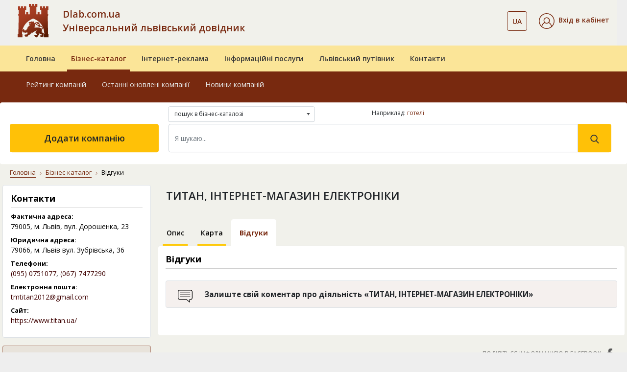

--- FILE ---
content_type: text/html; charset=UTF-8
request_url: https://www.dlab.com.ua/comments/1834
body_size: 9533
content:
    <!DOCTYPE html>
    <html lang="uk">
    <head><meta charset="utf-8"><meta http-equiv="X-UA-Compatible" content="IE=edge"><meta name="viewport" content="width=device-width, initial-scale=1.0"><meta name="google-signin-client_id" content="534544039085-ri8cl4hjnlvbkht4jq7ni1d26i19k8a0.apps.googleusercontent.com"><title>ТИТАН, ІНТЕРНЕТ-МАГАЗИН ЕЛЕКТРОНІКИ — відгуки — Львів | Dlab</title><meta name="description" content="Відгуки про &#171;ТИТАН, ІНТЕРНЕТ-МАГАЗИН ЕЛЕКТРОНІКИ&#187;. Читайте та залишайте свої відгуки на сторінках бізнес-порталу Dlab"><meta name="keywords" content="титан, інтернет-магазин електроніки, відгуки про підприємство, відгуки про компанію, відгуки про фірму"><meta name="geo.placename" content="Львов, Львовская область, Украина"><meta name="geo.position" content="49.839683;24.029717"><meta name="geo.region" content="UA-Львовская область"><meta name="ICBM" content="49.839683, 24.029717"><link rel="icon" type="image/png" href="/images/favicon/favicon-96x96.png" sizes="96x96" ><link rel="icon" type="image/svg+xml" href="/images/favicon/favicon.svg" ><link rel="shortcut icon" href="/images/favicon/favicon.ico" ><link rel="apple-touch-icon" sizes="180x180" href="/images/favicon/apple-touch-icon.png" ><meta name="apple-mobile-web-app-title" content="Довідник" ><link rel="manifest" href="/images/favicon/site.webmanifest" ><link href="https://fonts.googleapis.com/css?family=Open+Sans:300,400,600,700,800&display=swap&subset=cyrillic" rel="stylesheet"><link rel="stylesheet" href="/vendor/bootstrap/css/bootstrap.min.css"><link rel="stylesheet" href="/vendor/fontawesome/css/all.min.css"><link rel="stylesheet" href="/assets/css/style.css"><link rel="stylesheet" href="/css/dlab-style.css"><link rel="stylesheet" href="/vendor/magnific-popup/magnific-popup.css"><meta property="fb:admins" content="100001524045776"><meta property="fb:app_id" content="152990855290799"><meta property="og:url" content="https://www.dlab.com.ua/comments/1834"><meta property="og:type" content="article"><meta property="og:title" content="ТИТАН, ІНТЕРНЕТ-МАГАЗИН ЕЛЕКТРОНІКИ — відгуки — Львів | Dlab"><meta property="og:description" content="Відгуки про &#171;ТИТАН, ІНТЕРНЕТ-МАГАЗИН ЕЛЕКТРОНІКИ&#187;. Читайте та залишайте свої відгуки на сторінках бізнес-порталу Dlab"><meta property="og:image" content="https://www.dlab.com.ua/assets/img/business-catalog/12025.jpg"><link rel="canonical" href="https://www.dlab.com.ua/comments/1834"><link rel="alternate" hreflang="uk" href="https://www.dlab.com.ua/comments/1834"><link rel="alternate" hreflang="ru" href="https://www.dlab.com.ua/ru/comments/1834"><link rel="alternate" hreflang="x-default" href="https://www.dlab.com.ua/comments/1834"><script> window.addEventListener('scroll', function () { loadGTM(); }, {once: true}); window.addEventListener('mousemove', function () { loadGTM(); }, {once: true}); window.addEventListener('touchstart', function () { loadGTM(); }, {once: true}); function loadGTM() { if (window.gtmLoaded) return; window.gtmLoaded = true; var script = document.createElement('script'); script.async = true; script.src = 'https://www.googletagmanager.com/gtag/js?id=G-RSPH5VFF27'; document.head.appendChild(script); script.onload = function () { window.dataLayer = window.dataLayer || []; function gtag() { dataLayer.push(arguments); } gtag('js', new Date()); gtag('config', 'G-RSPH5VFF27'); }; } </script><link href="/vendor/jquery/jquery.min.js" rel="preload" as="script"><script src="/vendor/jquery/jquery.min.js"></script></head><body><div id="fb-root"></div><script> (function (d, s, id) { var js, fjs = d.getElementsByTagName(s)[0]; if (d.getElementById(id)) return; js = d.createElement(s); js.id = id; js.src = "//connect.facebook.net/uk_UA/sdk.js#xfbml=1&version=v2.10"; fjs.parentNode.insertBefore(js, fjs); }(document, 'script', 'facebook-jssdk')); </script><header id="masterhead"><div class="d-none d-lg-block position-relative w-100"><div class="container"><nav class="navbar navbar-expand-lg navbar-light-grey bg-light-grey pb-md-3 pt-lg-2"><a href="https://www.dlab.com.ua/" class="dlab-logo"><img src="/assets/img/footer/Solomiia_logo_dlab.svg" alt="Dlab.com.ua"></a><button class="navbar-toggler" type="button" data-toggle="collapse" data-target="#navbarSupportedContent" aria-expanded="false" aria-label="Toggle navigation"><span class="navbar-toggler-icon"></span></button><div class="collapse navbar-collapse d-flex"><div class="dlab-logo-text col-md text-left px-0"><a class="text-brown text-decoration-none" href="/"> Dlab.com.ua<br> Універсальний львівський довідник </a></div><ul class="navbar-nav px-0 justify-content-center"><li class="navbar-nav cab-language dropdown ml-auto mr-4"><button class="btn btn-outline-brown bg-transparent btn-outline-brown bg-transparent dropdown-toggle" data-toggle="dropdown" aria-haspopup="true" aria-expanded="false"><span class="text-14 font-weight-600 text-brown">UA</span></button><div class="dropdown-menu"><a class="dropdown-item text-14 px-3" href="https://www.dlab.com.ua/ru/comments/1834" rel="nofollow">RU</a></div></li><li class="nav-item active d-flex flex-column justify-content-center"><div class="header__cabinet dropdown"><div class="dropdown-toggle py-1" id="dropdownMenuCabinet" data-toggle="dropdown" role="button" aria-haspopup="true" aria-expanded="false"><img src="/images/svg/icons/cabinet.svg" alt="Вхід в кабінет"><span class="ml-2 text-14 font-weight-600 text-brown">Вхід в кабінет</span></div><div class="dropdown-menu" aria-labelledby="dropdownMenuCabinet"><a class="dropdown-item" href="#modalLogin" data-toggle="modal">Увійти</a><a class="dropdown-item" href="/registration">Зареєструватися</a><a class="dropdown-item" href="/forgot-password">Відновити пароль</a></div></div></li></ul></div></nav></div><div class="middle-navbar navbar navbar-expand-lg navbar-leight-yellow bg-light-yellow py-0"><div class="container"><div class="row"><ul class="navbar-nav w-100 px-md-3 d-flex flex-md-row"><li class="nav-item px-md-2 "><a class="nav-link position-relative overflow-hidden py-3 font-weight-600" href="/">Головна</a></li><li class="nav-item px-md-2 active"><a class="nav-link position-relative overflow-hidden py-3 font-weight-600" href="/biznes-katalog">Бізнес-каталог</a></li><li class="nav-item px-md-2 "><a class="nav-link position-relative overflow-hidden py-3 font-weight-600" href="/internet-reklama">Інтернет-реклама</a></li><li class="nav-item px-md-2 "><a class="nav-link position-relative overflow-hidden py-3 font-weight-600" href="/posluhy">Інформаційні послуги</a></li><li class="nav-item px-md-2 "><a class="nav-link position-relative overflow-hidden py-3 font-weight-600" href="/guide-lviv">Львівський путівник</a></li><li class="nav-item px-md-2 "><a class="nav-link position-relative overflow-hidden py-3 font-weight-600" href="/contacts">Контакти</a></li></ul></div></div></div><nav class="bottom-navbar navbar navbar-expand-lg navbar-brown bg-brown pb-4 pb-xl-5 pt-0"><div class="container"><div class="row position-relative w-100"><ul class=" navbar-nav w-100 px-md-3 d-flex flex-md-row "><li class="nav-item px-md-2 "><a class="nav-link position-relative overflow-hidden py-3" href="/about">Про компанію</a></li><li class="nav-item px-md-2 "><a class="nav-link position-relative overflow-hidden py-3" href="/oferta">Публічний договір</a></li><li class="nav-item px-md-2 "><a class="nav-link position-relative overflow-hidden py-3" href="/nashi-nahorody">Наші нагороди</a></li><li class="nav-item px-md-2 "><a class="nav-link position-relative overflow-hidden py-3" href="/guarantees">Умови та гарантії</a></li><li class="nav-item px-md-2 "><a class="nav-link position-relative overflow-hidden py-3" href="/price">Прайс-лист</a></li><li class="nav-item px-md-2 "><a class="nav-link position-relative overflow-hidden py-3" href="/payments">Платежі на сайті</a></li></ul><ul class="position-absolute navbar-nav w-100 px-md-3 d-flex flex-md-row active"><li class="nav-item px-md-2 "><a class="nav-link position-relative overflow-hidden py-3" href="/best-enterprises">Рейтинг компаній</a></li><li class="nav-item px-md-2 "><a class="nav-link position-relative overflow-hidden py-3" href="/new-enterprises">Останні оновлені компанії</a></li><li class="nav-item px-md-2 "><a class="nav-link position-relative overflow-hidden py-3" href="/articles">Новини компаній</a></li></ul><ul class="position-absolute navbar-nav w-100 px-md-3 d-flex flex-md-row "><li class="nav-item px-md-2 "><a class="nav-link position-relative overflow-hidden py-3" href="/paket-lviv-startovyj">«Львів. Стартовий»</a></li><li class="nav-item px-md-2 "><a class="nav-link position-relative overflow-hidden py-3" href="/paket-lviv-merezha-filij">«Львів. Мережа філій»</a></li><li class="nav-item px-md-2 "><a class="nav-link position-relative overflow-hidden py-3" href="/paket-ukraina-efektyvnyyj">«Україна. Ефективний»</a></li><li class="nav-item px-md-2 "><a class="nav-link position-relative overflow-hidden py-3" href="/paket-ukraina-optymalnyj">«Україна. Оптимальний»</a></li><li class="nav-item px-md-2 "><a class="nav-link position-relative overflow-hidden py-3" href="/paket-ukraina-elitnyj">«Україна. VIP»</a></li><li class="nav-item px-md-2 "><a class="nav-link position-relative overflow-hidden py-3" href="/porivnyaty-pakety">Порівняти пакети</a></li></ul><ul class="position-absolute navbar-nav w-100 px-md-3 d-flex flex-md-row "><li class="nav-item px-md-2 "><a class="nav-link position-relative overflow-hidden py-3" href="/databases">Бази даних</a></li><li class="nav-item px-md-2 "><a class="nav-link position-relative overflow-hidden py-3" href="/cd">Електронні довідники</a></li><li class="nav-item px-md-2 "><a class="nav-link position-relative overflow-hidden py-3" href="/crm-systems">CRM системи</a></li><li class="nav-item px-md-2 "><a class="nav-link position-relative overflow-hidden py-3" href="/direct-marketing">Прямий маркетинг</a></li><li class="nav-item px-md-2 "><a class="nav-link position-relative overflow-hidden py-3" href="/stvorennya-saytiv">Створення сайтів</a></li><li class="nav-item px-md-2 "><a class="nav-link position-relative overflow-hidden py-3" href="/seo">Розкрутка сайтів</a></li><li class="nav-item px-md-2 "><a class="nav-link position-relative overflow-hidden py-3" href="/seo-audit">Аудит сайтів</a></li></ul><ul class="position-absolute navbar-nav w-100 px-md-3 d-flex flex-md-row "><li class="nav-item px-md-2 "><a class="nav-link position-relative overflow-hidden py-3" href="/guide/21">Архітектурні комплекси</a></li><li class="nav-item px-md-2 "><a class="nav-link position-relative overflow-hidden py-3" href="/guide/15">Вежі</a></li><li class="nav-item px-md-2 "><a class="nav-link position-relative overflow-hidden py-3" href="/guide/29">Палаци</a></li><li class="nav-item px-md-2 "><a class="nav-link position-relative overflow-hidden py-3" href="/guide/24">Костели</a></li><li class="nav-item px-md-2 "><a class="nav-link position-relative overflow-hidden py-3" href="/guide/14">Церкви</a></li><li class="nav-item px-md-2 "><a class="nav-link position-relative overflow-hidden py-3" href="/guide/28">Храми</a></li><li class="nav-item px-md-2 "><a class="nav-link position-relative overflow-hidden py-3" href="/guide/13">Монастирі</a></li><li class="nav-item px-md-2 "><a class="nav-link position-relative overflow-hidden py-3" href="/guide/23">Музеї</a></li><li class="nav-item px-md-2 "><a class="nav-link position-relative overflow-hidden py-3" href="/guide/11">Пам’ятники</a></li><li class="nav-item px-md-2 "><a class="nav-link position-relative overflow-hidden py-3" href="/guide/25">Будинки житлові</a></li></ul><ul class="position-absolute navbar-nav w-100 px-md-3 d-flex flex-md-row "><li class="nav-item px-md-2 "><a class="nav-link position-relative overflow-hidden py-3" href="/about">Про компанію</a></li><li class="nav-item px-md-2 "><a class="nav-link position-relative overflow-hidden py-3" href="/oferta">Публічний договір</a></li><li class="nav-item px-md-2 "><a class="nav-link position-relative overflow-hidden py-3" href="/nashi-nahorody">Наші нагороди</a></li><li class="nav-item px-md-2 "><a class="nav-link position-relative overflow-hidden py-3" href="/guarantees">Умови та гарантії</a></li><li class="nav-item px-md-2 "><a class="nav-link position-relative overflow-hidden py-3" href="/price">Прайс-лист</a></li><li class="nav-item px-md-2 "><a class="nav-link position-relative overflow-hidden py-3" href="/payments">Платежі на сайті</a></li></ul></div></div></nav><div class="container search-container position-absolute px-0 pt-3 pt-xl-0"><form action="/search" class="row bg-white rounded w-100 pt-2 pb-4 px-3 mx-0"><div class="col-md-4 offset-md-3"><div class="dropdown mb-1 custom-select-2" id="custom-select-2"><select class="b-dropdown-select" title="Де шукати" name="vibor"><option value="full.php" >пошук в бізнес-каталозі </option><option value="firm.php" >пошук в бізнес-каталозі по назві </option><option value="tovar.php" >пошук в бізнес-каталозі по продукції </option><option value="f_guide.php" >пошук у львівському путівнику </option></select></div></div><div class="col-md-5"><div class="hidden-sm as_same_like"><p>Наприклад:&nbsp;<a href="https://www.dlab.com.ua/%D0%BB%D1%8C%D0%B2%D1%96%D0%B2/%D0%B3%D0%BE%D1%82%D0%B5%D0%BB%D1%96">готелі</a></p></div></div><div class="col-md-3 px-1"><a href="/add-enterprises" class="btn btn-warning add-company d-flex align-items-center justify-content-center h-100 text-18 font-weight-600"> Додати компанію </a></div><div class="col-md-9 px-3"><div class="d-flex my-2 my-lg-0 search-form"><input class="form-control w-100 py-3 text-14" name="q" type="search" placeholder="Я шукаю..." aria-label="Search" value="" required><button class="btn btn-warning py-3 px-4" type="submit" value="Знайти"><svg xmlns="http://www.w3.org/2000/svg" width="18" height="18" viewBox="0 0 18 18" fill="none"><path d="M17.425 16.3951L13.141 11.9395C14.2425 10.6301 14.846 8.98262 14.846 7.26749C14.846 3.26026 11.5858 0 7.57853 0C3.5713 0 0.311035 3.26026 0.311035 7.26749C0.311035 11.2747 3.5713 14.535 7.57853 14.535C9.0829 14.535 10.5165 14.0812 11.7422 13.2199L16.0587 17.7093C16.2392 17.8967 16.4818 18 16.7419 18C16.988 18 17.2215 17.9062 17.3988 17.7355C17.7755 17.3731 17.7875 16.7721 17.425 16.3951ZM7.57853 1.89587C10.5405 1.89587 12.9502 4.30552 12.9502 7.26749C12.9502 10.2295 10.5405 12.6391 7.57853 12.6391C4.61655 12.6391 2.2069 10.2295 2.2069 7.26749C2.2069 4.30552 4.61655 1.89587 7.57853 1.89587Z" fill="#383838"/></svg></button></div></div></form></div></div><div class="fixed-navbar d-lg-none bg-light-yellow"><div class="navbar navbar-expand-lg navbar-leight-yellow bg-light-yellow"><div class="container"><a class="navbar-brand px-0 mx-0" href="/"><img src="/assets/img/footer/Solomiia_logo_dlab.svg" alt="Dlab"></a><div class="d-lg-none fixed-menu-name font-weight-600 flex-grow-1 ml-3"><a class="fixed-menu-name" href="/">Універсальний львівський довідник</a></div></div></div><div class="bg-brown"><div class="container"><div class="row align-items-center"><div class="col"><div class="dropdown"><button class="btn dropdown-toggle" id="dropdownMenuCabinetMob" data-toggle="dropdown" aria-haspopup="true" aria-expanded="false"><img src="/images/svg/icons/cabinet_white.svg" alt="Значок"><span class="ml-2 pr-md-3 text-14 font-weight-600 text-white">Вхід в кабінет</span></button><div class="dropdown-menu bg-light-yellow" aria-labelledby="dropdownMenuCabinetMob"><a class="dropdown-item" href="#modalLogin" data-toggle="modal">Увійти</a><a class="dropdown-item" href="/registration">Зареєструватися</a><a class="dropdown-item" href="/forgot-password">Відновити пароль</a></div></div></div><div class="col-auto d-flex justify-content-between align-items-center"><div class="cab-language dropdown ml-auto mr-3"><button class="btn dropdown-toggle" id="dropdownLanguageMob" data-toggle="dropdown" aria-haspopup="true" aria-expanded="false"><span class="ml-2 pr-md-3 text-14 font-weight-600 text-white">UA</span></button><div class="dropdown-menu bg-light-yellow" aria-labelledby="dropdownLanguageMob"><a class="dropdown-item" href="https://www.dlab.com.ua/ru/comments/1834" rel="nofollow">RU</a></div></div><button class="navbar-toggler tabs position-relative p-0" type="button" data-toggle="collapse" data-target="#fixedNavbar" aria-expanded="false" aria-label="Toggle navigation"><span class=""></span></button></div></div></div></div><div class="collapse navbar-collapse" id="fixedNavbar"><ul class="main-fixed-navbar navbar-nav w-100 px-md-3 d-flex flex-column flex-lg-row align-items-center text-center text-lg-left mt-3"><li class="nav-item px-md-1 dropdown-toggle position-relative pl-lg-3 "><a class="nav-link font-weight-600 position-relative overflow-hidden py-2" href="/">Головна</a><div class="arrow-wrapper"><i class="fas fa-caret-down"></i></div><div class="dropdown-menu"><a class="dropdown-item " href="/about">Про компанію</a><a class="dropdown-item " href="/oferta">Публічний договір</a><a class="dropdown-item " href="/nashi-nahorody">Наші нагороди</a><a class="dropdown-item " href="/guarantees">Умови та гарантії</a><a class="dropdown-item " href="/price">Прайс-лист</a><a class="dropdown-item " href="/payments">Платежі на сайті</a></div></li><li class="nav-item px-md-1 dropdown-toggle position-relative pl-lg-3 active"><a class="nav-link font-weight-600 position-relative overflow-hidden py-2" href="/biznes-katalog">Бізнес-каталог</a><div class="arrow-wrapper"><i class="fas fa-caret-down"></i></div><div class="dropdown-menu"><a class="dropdown-item " href="/best-enterprises">Рейтинг компаній</a><a class="dropdown-item " href="/new-enterprises">Останні оновлені компанії</a><a class="dropdown-item " href="/articles">Новини компаній</a><a class="dropdown-item " href="/add-enterprises">Додати компанію</a></div></li><li class="nav-item px-md-1 dropdown-toggle position-relative pl-lg-3 "><a class="nav-link font-weight-600 position-relative overflow-hidden py-2" href="/internet-reklama">Інтернет-реклама</a><div class="arrow-wrapper"><i class="fas fa-caret-down"></i></div><div class="dropdown-menu"><a class="dropdown-item " href="/paket-lviv-startovyj">«Львів. Стартовий»</a><a class="dropdown-item " href="/paket-lviv-merezha-filij">«Львів. Мережа філій»</a><a class="dropdown-item " href="/paket-ukraina-efektyvnyyj">«Україна. Ефективний»</a><a class="dropdown-item " href="/paket-ukraina-optymalnyj">«Україна. Оптимальний»</a><a class="dropdown-item " href="/paket-ukraina-elitnyj">«Україна. VIP»</a><a class="dropdown-item " href="/porivnyaty-pakety">Порівняти пакети</a></div></li><li class="nav-item px-md-1 dropdown-toggle position-relative pl-lg-3 "><a class="nav-link font-weight-600 position-relative overflow-hidden py-2" href="/posluhy">Інформаційні послуги</a><div class="arrow-wrapper"><i class="fas fa-caret-down"></i></div><div class="dropdown-menu"><a class="dropdown-item " href="/databases">Бази даних</a><a class="dropdown-item " href="/cd">Електронні довідники</a><a class="dropdown-item " href="/crm-systems">CRM системи</a><a class="dropdown-item " href="/direct-marketing">Прямий маркетинг</a><a class="dropdown-item " href="/stvorennya-saytiv">Створення сайтів</a><a class="dropdown-item " href="/seo">Розкрутка сайтів</a><a class="dropdown-item " href="/seo-audit">Аудит сайтів</a></div></li><li class="nav-item px-md-1 dropdown-toggle position-relative pl-lg-3 "><a class="nav-link font-weight-600 position-relative overflow-hidden py-2" href="/guide-lviv">Львівський путівник</a><div class="arrow-wrapper"><i class="fas fa-caret-down"></i></div><div class="dropdown-menu"><a class="dropdown-item " href="/guide/21">Архітектурні комплекси</a><a class="dropdown-item " href="/guide/15">Вежі</a><a class="dropdown-item " href="/guide/29">Палаци</a><a class="dropdown-item " href="/guide/24">Костели</a><a class="dropdown-item " href="/guide/14">Церкви</a><a class="dropdown-item " href="/guide/28">Храми</a><a class="dropdown-item " href="/guide/13">Монастирі</a><a class="dropdown-item " href="/guide/23">Музеї</a><a class="dropdown-item " href="/guide/11">Пам’ятники</a><a class="dropdown-item " href="/guide/25">Будинки житлові</a></div></li><li class="nav-item px-md-1 dropdown-toggle position-relative pl-lg-3 "><a class="nav-link font-weight-600 position-relative overflow-hidden py-2" href="/contacts">Контакти</a><div class="arrow-wrapper"><i class="fas fa-caret-down"></i></div><div class="dropdown-menu"><a class="dropdown-item " href="/about">Про компанію</a><a class="dropdown-item " href="/oferta">Публічний договір</a><a class="dropdown-item " href="/nashi-nahorody">Наші нагороди</a><a class="dropdown-item " href="/guarantees">Умови та гарантії</a><a class="dropdown-item " href="/price">Прайс-лист</a><a class="dropdown-item " href="/payments">Платежі на сайті</a></div></li></ul><div class="col-md-2 px-1 py-3 d-md-none"><a href="/add-enterprises" class="btn btn-warning text-uppercase add-company d-flex align-items-center justify-content-center h-100 font-weight-600 font-montserrat text-12 col-8 col-sm-6 mx-auto"> додати компанію </a></div></div><div class="container search-container px-0"><div class="row bg-white rounded w-100 pt-2 pb-2 pb-lg-4 px-3 mx-0"><div class="col-12 px-3"><form class="d-flex my-2 my-lg-0 search-form" action="/search"><input type="hidden" name="vibor" value="full.php"><input class="form-control w-100 py-3 text-14" name="q" type="search" placeholder="Я шукаю..." aria-label="Search" value="" required><button class="btn btn-warning py-3 px-4" type="submit" value="Знайти"><svg xmlns="http://www.w3.org/2000/svg" width="18" height="18" viewBox="0 0 18 18" fill="none"><path d="M17.425 16.3951L13.141 11.9395C14.2425 10.6301 14.846 8.98262 14.846 7.26749C14.846 3.26026 11.5858 0 7.57853 0C3.5713 0 0.311035 3.26026 0.311035 7.26749C0.311035 11.2747 3.5713 14.535 7.57853 14.535C9.0829 14.535 10.5165 14.0812 11.7422 13.2199L16.0587 17.7093C16.2392 17.8967 16.4818 18 16.7419 18C16.988 18 17.2215 17.9062 17.3988 17.7355C17.7755 17.3731 17.7875 16.7721 17.425 16.3951ZM7.57853 1.89587C10.5405 1.89587 12.9502 4.30552 12.9502 7.26749C12.9502 10.2295 10.5405 12.6391 7.57853 12.6391C4.61655 12.6391 2.2069 10.2295 2.2069 7.26749C2.2069 4.30552 4.61655 1.89587 7.57853 1.89587Z" fill="#383838"/></svg></button></form></div></div></div></div></header><main id="main" class="bg-light-grey"><div class="container"><div class="row"><div class="col-12"><nav class="mt-2 pt-2" aria-label="breadcrumb"><ol class="breadcrumb bg-light-grey"><li class="breadcrumb-item"><a href="/">Головна</a></li><li class="breadcrumb-item"><a href="/biznes-katalog">Бізнес-каталог</a></li><li class="breadcrumb-item active" aria-current="page">Відгуки</li></ol></nav></div></div></div><div class="container pb-5 page-company"><div class="row"><div></div><div class="d-none d-xl-block col-xl-3 company-item-sidebar pl-md-0"><div class="px-3 pt-3 pb-3 mb-3 bg-white rounded border dlab"><h2 class="text-18 font-weight-bold pb-2">Контакти</h2><div class="row"><div class="label col-12">Фактична адреса:</div><div class="data col-12">79005,&nbsp;м. Львів, вул. Дорошенка, 23</div></div><div class='mb-2'></div><div class="row"><div class="label col-12">Юридична адреса:</div><div class="data col-12">79066,&nbsp;м. Львів вул. Зубрівська, 36</div></div><div class='mb-2'></div><div class='mb-2'></div><div class="row"><div class="label col-12">Телефони:</div><div class="data col-12"><a rel="nofollow" href="tel:+380950751077">(095)&nbsp;0751077</a>, <a rel="nofollow" href="tel:+380677477290">(067)&nbsp;7477290</a></div></div><div class="row mt-2"><div class="label col-12">Електронна пошта:</div><div class="data col-12"><a href="mailto:tmtitan2012@gmail.com" target="_blank">tmtitan2012@gmail.com</a></div></div><div class='mb-2'></div><div class="row"><div class="label col-12">Сайт:</div><div class="data col-12"><a href="https://www.titan.ua/" rel="nofollow" target="_blank">https://www.titan.ua/</a></div></div><div class='mb-2'></div></div><div class="d-none d-md-block px-3 pt-3 pb-3 mb-3 bg-transparent-brown border border-brown reviews rounded"><div class="text-12 text-black"><div>Хочете співпрацювати з цією компанією?</div></div><a href="/comments/1834" class="mt-3 font-weight-600 text-14 text-center d-block py-2 btn btn-brown">Дивіться відгуки</a></div></div><div class="col-xl-9 mt-2 px-md-0"><div class="d-sm-flex justify-content-between flex-wrap"><div class="col-12 pb-2 d-flex justify-content-start align-items-start flex-wrap px-0"><h1 class="pl-sm-3 text-22 font-weight-600 pb-1 pb-sm-0 firms_name"> ТИТАН, ІНТЕРНЕТ-МАГАЗИН ЕЛЕКТРОНІКИ </h1></div></div><div class="company-nav pt-1"><ul class="nav nav-tabs flex-nowrap mt-3"><li class="nav-item"><a class="nav-link text-14 text-black p-3 text-center position-relative overflow-hidden font-weight-600" href="/id/1834">Опис</a></li><li class="nav-item"><a class="nav-link text-14 text-black p-3 text-center position-relative overflow-hidden font-weight-600" href="/map/1834">Карта</a></li><li class="nav-item"><a class="nav-link active text-14 text-black p-3 text-center position-relative overflow-hidden font-weight-600" href="/comments/1834">Відгуки</a></li></ul></div><div class="bg-white rounded py-3 d-flex flex-wrap photo_block"><div class="col-12 col-lg-12 pb-3 pb-lg-0"><div class="company-main-info dlab"><div class="col-12 company-main-info p-0"><div class="content"><h2 class="text-18 font-weight-bold pb-2">Відгуки</h2><div class="col-12 px-0 pt-3 pb-4"><div class="bg-transparent-brown border mb-3 reviews rounded pt-3 pb-2 px-4 dlab d-sm-flex align-content-center"><img class="icon_info mb-2 mb-sm-0" src="/images/svg/icons/consulting-message.svg" width="30" height="30" alt="Відгуки" loading="lazy"><p class="px-sm-4 mb-sm-0"><b>Залиште свій коментар про діяльність «ТИТАН, ІНТЕРНЕТ-МАГАЗИН ЕЛЕКТРОНІКИ»</b></p></div></div><div id="fb-root"></div><div class="fb-comments d-flex justify-content-center" data-href="https://www.dlab.com.ua/comments/1834" data-numposts="10" data-width="100%" data-order-by="reverse_time"></div><script> (function() { var fbLoaded = false; function injectFB() { if (fbLoaded) return; fbLoaded = true; var js = document.createElement('script'); js.async = true; js.defer = true; js.crossOrigin = "anonymous"; js.src = "https://connect.facebook.net/uk_UA/sdk.js#xfbml=1&version=v21.0&appId=473707386300055"; document.head.appendChild(js); } window.addEventListener('scroll', injectFB, { once: true }); window.addEventListener('mousemove', injectFB, { once: true }); window.addEventListener('touchstart', injectFB, { once: true }); setTimeout(injectFB, 6000); })(); </script></div></div></div></div></div><div class="d-flex flex-wrap px-3 py-4"><div class="col-12 pt-3 pt-md-0 px-0 main-info-sharing text-right"><a href="https://www.facebook.com/sharer/sharer.php?u=https%3A%2F%2Fwww.dlab.com.ua%2Fcomments%2F1834" class="text-12 text-uppercase d-inline-flex align-items-center justify-content-center justify-content-md-end px-1 social-fb text-darker" target="_blank" rel="noopener noreferrer" title="Поділитися у Facebook: ТИТАН, ІНТЕРНЕТ-МАГАЗИН ЕЛЕКТРОНІКИ — відгуки — Львів — Dlab"><span>Поділіться інформацією в Facebook</span><img class="ml-2" src="/images/svg/icons/facebook.svg" alt="Facebook" width="20" height="20" loading="lazy" decoding="async"></a></div></div><div class="b-banner hidden-xs hidden-sm"><ins class="adsbygoogle" style="display:block" data-ad-client="ca-pub-8475081837651631" data-ad-slot="1791843816" data-ad-format="auto"></ins><script> (adsbygoogle = window.adsbygoogle || []).push({}); </script></div></div></div></div></main><div class="bottom-section py-5 d-md-block d-none"><div class="container"><div class="row"><div class="col-12 h3 text-center text-light-brown pt-3 pb-4">Зареєструйте свою компанію на DLAB </div><div class="col-12 text-white text-16 text-center">Це допоможе підвищити рейтинг сайту в пошуковій видачі, на порядок збільшити відвідуваність свого сайту, залучити нових клієнтів у бізнес та надасть багато інших переваг перед конкурентами. </div><div class="col-12 text-center"><a href="/add-enterprises" class="btn btn-warning text-uppercase text-dark py-3 px-5 my-4">додати компанію</a></div></div></div></div><footer class="footer"><div class="w-100 bg-transparent-brown"><div class="container pt-4 pb-4"><div class="row"><a href="https://www.dlab.com.ua/ru/" class="col-2 col-lg-1 col-xl-2 pt-3 pt-lg-0 ml-4 ml-md-0 mt-xl-5 mt-lg-4 d-flex align-items-start justify-content-center"><img class="mx-auto" src="/assets/img/footer/Solomiia_logo_dlab.svg" alt="Dlab"></a><div class="col-md-5 col-lg col-xl-2 pt-3 px-3 d-none d-md-block"><div class="text-14 text-dark font-weight-bold pb-3"><a class="text-dark" href="/biznes-katalog">Бізнес-каталог</a></div><ul class="list-unstyled d-flex flex-column"><li><a href="/best-enterprises" class="position-relative pt-2 pb-1 font-weight-600">Рейтинг компаній</a></li><li><a href="/new-enterprises" class="position-relative pt-2 pb-1 font-weight-600">Останні оновлені компанії</a></li><li><a href="/add-enterprises" class="position-relative pt-2 pb-1 font-weight-600">Додати компанію</a></li></ul></div><div class="col-lg col-xl-2 pt-3 px-3 d-none d-lg-block"><div class="text-14 text-dark font-weight-bold pb-3"><a class="text-dark" href="/internet-reklama"> Інтернет-реклама</a></div><ul class="list-unstyled d-flex flex-column"><li><a href="/paket-lviv-startovyj" class="position-relative pt-2 pb-1 font-weight-600">«Львів. Стартовий»</a></li><li><a href="/paket-lviv-merezha-filij" class="position-relative pt-2 pb-1 font-weight-600">«Львів. Мережа філій»</a></li><li><a href="/paket-ukraina-efektyvnyyj" class="position-relative pt-2 pb-1 font-weight-600">«Україна. Ефективний»</a></li><li><a href="/paket-ukraina-optymalnyj" class="position-relative pt-2 pb-1 font-weight-600">«Україна. Оптимальний»</a></li><li><a href="/paket-ukraina-elitnyj" class="position-relative pt-2 pb-1 font-weight-600">«Україна. VIP»</a></li><li><a href="/porivnyaty-pakety" class="position-relative pt-2 pb-1 font-weight-600">Порівняти пакети</a></li></ul></div><div class="col-lg col-xl-2 pt-3 px-3 d-none d-lg-block"><div class="text-14 text-dark font-weight-bold pb-3"><a class="text-dark" href="/posluhy">Інформаційні послуги</a></div><ul class="list-unstyled d-flex flex-column"><li><a href="/databases" class="position-relative pt-2 pb-1 font-weight-600">Бази даних</a></li><li><a href="/cd" class="position-relative pt-2 pb-1 font-weight-600">Електронні довідники</a></li><li><a href="/crm-systems" class="position-relative pt-2 pb-1 font-weight-600">CRM системи</a></li><li><a href="/direct-marketing" class="position-relative pt-2 pb-1 font-weight-600">Прямий маркетинг</a></li><li><a href="/stvorennya-saytiv" class="position-relative pt-2 pb-1 font-weight-600">Створення сайтів</a></li><li><a href="/seo" class="position-relative pt-2 pb-1 font-weight-600">Розкрутка сайтів</a></li></ul></div><div class="col-lg col-xl-2 pt-3 px-3 d-none d-lg-block"><div class="text-14 text-dark font-weight-bold pb-3"><a class="text-dark" href="/articles">Новини компаній</a></div><ul class="list-unstyled d-flex flex-column"><li><a href="https://www.dlab.com.ua/article/health/mifi-pro-doglyad-za-shkiroyu" class="position-relative pt-2 pb-1 font-weight-600">Міфи про догляд за шкірою, в які досі вірять</a></li><li><a href="https://www.dlab.com.ua/article/drinks/marketynhovi-manipulyatsiyi-pry-vybori-kavy" class="position-relative pt-2 pb-1 font-weight-600">Як не стати жертвою маркетингових маніпуляцій при виборі кави?</a></li><li><a href="https://www.dlab.com.ua/article/dentistry/restavraciya-zubiv" class="position-relative pt-2 pb-1 font-weight-600">Реставрація зубів: ціна краси та здоров'я</a></li></ul></div><div class="col-auto col-md-5 col-lg col-xl-2 pt-3 px-3"><div class="text-14 text-dark font-weight-bold pb-3"><a class="text-dark" href="/contacts">Контакти</a></div><ul class="list-unstyled d-flex flex-column"><li><a href="/about" class="position-relative pt-2 pb-1 font-weight-600">Про компанію</a></li><li><a href="/oferta" class="position-relative pt-2 pb-1 font-weight-600">Публічний договір</a></li><li><a href="/nashi-nahorody" class="position-relative pt-2 pb-1 font-weight-600">Наші нагороди</a></li><li><a href="/guarantees" class="position-relative pt-2 pb-1 font-weight-600">Умови та гарантії</a></li><li><a href="/price" class="position-relative pt-2 pb-1 font-weight-600">Прайс-лист</a></li><li><a href="/payments" class="position-relative pt-2 pb-1 font-weight-600">Платежі на сайті</a></li></ul></div></div></div></div><div class="copyright">© 2003– 2026 — Dlab.com.ua. Універсальний львівський довідник. <span class="text-nowrap">Всі права захищені.</span></div><a href="javascript:" id="return-to-top"><i class="fas fa-chevron-up"></i></a></footer><div class="modal fade" id="modalLogin" tabindex="-1" role="dialog" aria-hidden="true"><div class="modal-dialog" role="document"><div class="modal-content"><div class="modal-header"><h5 class="modal-title">Вхід в кабінет</h5><button type="button" class="close" data-dismiss="modal" aria-label="Закрити"><span aria-hidden="true">&times;</span></button></div><div class="modal-body"><div class="bg-white rounded p-3 border"><script src="https://apis.google.com/js/platform.js?onload=init" async defer></script><script> var rr = ""; $('#modalLogin').on('show.bs.modal', function (e) { var irr = $(e.relatedTarget).data('rqut'); if (irr !== undefined) { $(e.currentTarget).find('input[id="irqut"]').val(irr); rr = irr; } }); function onSignIn(googleUser) { var profile = googleUser.getBasicProfile(); $.ajax({ type: 'post', url: '/do/reg/google', data: { id: profile.getId(), name: profile.getName(), email: profile.getEmail(), imageURL: profile.getImageUrl() }, success: function (msg) { if (rr == "cabinet") window.location.href = "/cabinet"; else window.location.href = "/comments/1834"; }, error: function () { } }); } function init() { var auth2; gapi.load('auth2', function () { auth2 = gapi.auth2.init({ }).then(() => { auth2 = gapi.auth2.getAuthInstance(); auth2.signOut().then(function () { auth2.disconnect(); }); }); }); } </script><div class="col-12" data-id="1" data-menu="0"><div class="message"></div></div><form class="mx-3 mx-sm-0 my-3" id='forma' action='/login' method='post'><div class="row form-group my-md-3 mx-md-2"><div class="col-lg-3"><label for="login_reg" class="col-form-label col-form-label-sm px-0">Логін</label></div><div class="col-lg-9"><input id="login_reg" type="email" class="form-control form-control-sm" name="login_reg" required placeholder="Ваш логін (email)" ></div></div><div class="row form-group my-md-3 mx-md-2"><div class="col-lg-3"><label for="password_reg" class="col-form-label col-form-label-sm px-0">Пароль</label></div><div class="col-lg-9"><div class="position-relative"><input id="password_reg" type="password" class="form-control form-control-sm" name="password_reg" required placeholder="Ваш пароль" ><button class="btn-view-passw btn-null" type="button" data-form="view-password"><img class="st-show" src="/assets/img/ic/eye-open.svg" alt="Подивитись"><img class="st-hide" src="/assets/img/ic/eye-closed.svg" alt="Сховати"></button></div></div></div><div class="row form-group my-md-3 mx-md-2"><div class="g-recaptcha" data-sitekey="6LceJ3sUAAAAAGhr1N5b7jMCPqx9EGlz0OvxSJwE"></div></div><input id="irqut" type="hidden" name="irqut"><div class="row form-group my-md-3 mx-md-2 justify-content-between justify-content-lg-start align-items-center"><div class="col-md-6 px-0"><button name="login_form" class="btn btn-warning">Увійти</button></div><div class="col-md-6 px-0 mt-3 mt-md-0 d-md-flex flex-column justify-content-md-between align-items-md-center"><a class="log-r dropdown-business-link d-block font-weight-bold" href="/forgot-password">Відновити пароль</a></div></div></form><div class="mx-sm-3 my-3"><span class="font-weight-bold text-center pb-3 d-block">Або натисніть увійти з Google</span><div class="row justify-content-center"><div class="px-3 col-md-5"><div class="g-signin2" data-onsuccess="onSignIn" data-height="40" data-width="150"></div></div></div></div><div class="row form-group my-md-3 mx-md-2 justify-content-between justify-content-lg-start align-items-center"><div class="col-md-12 px-0 mt-3 mt-md-0 d-md-flex flex-column justify-content-md-between align-items-md-center"><a class="log-r dropdown-business-link d-block font-weight-bold" href="/registration">Зареєструватися</a></div></div><div class="mt-3"><div class="my-md-3 mx-md-2"> Входячи в акаунт або створюючи новий, ви погоджуєтеся з <a class="font-weight-600" href="/user-agreement">Угодою користувача</a> та <a class="font-weight-600" href="/privacy-policy">Політикою конфіденційності</a></div></div></div></div></div></div></div><script> document.getElementById("forma").addEventListener("submit", function (evt) { var response = grecaptcha.getResponse(); if (response.length == 0) { $(".message").addClass("active invalid").html("<p>Встановіть відмітку 'Я не робот'</p>"); evt.preventDefault(); return false; } $(".message").removeClass("active"); });</script><script>(function() { var adLd = false; function loadAd() { if (adLd) return; adLd = true; var s = document.createElement('script'); s.async = true; s.src = "https://pagead2.googlesyndication.com/pagead/js/adsbygoogle.js?client=ca-pub-8475081837651631"; s.crossOrigin = "anonymous"; s.onload = function() { if (window.adsbygoogle) { document.querySelectorAll('.adsbygoogle').forEach(function(el) { if (!el.getAttribute('data-adsbygoogle-status')) { try { (adsbygoogle = window.adsbygoogle || []).push({}); } catch (e) {} } }); } }; document.head.appendChild(s); } ['scroll', 'mousemove', 'touchstart'].forEach(function(e) { window.addEventListener(e, loadAd, {once: true, passive: true}); }); setTimeout(loadAd, 6000);
})();</script><script src="/vendor/bootstrap/js/bootstrap.bundle.min.js"></script><script src="https://cdnjs.cloudflare.com/ajax/libs/slick-carousel/1.9.0/slick.min.js"></script><script src="/vendor/magnific-popup/jquery.magnific-popup.min.js"></script><script src="/assets/js/main.js?v=1"></script><script src="/js/uk/remodal/script.js"></script><script> var recaptchaLoaded = false; $('#modalLogin, #modalErrorInfo, #company_modal').on('show.bs.modal', function (e) { if (!recaptchaLoaded) { var script = document.createElement('script'); script.src = "https://www.google.com/recaptcha/api.js?render=explicit&hl=uk"; script.async = true; script.defer = true; script.onload = function() { recaptchaLoaded = true; setTimeout(function() { $('.g-recaptcha').each(function() { var container = $(this); if (container.html() === "") { grecaptcha.render(container[0], { 'sitekey': '6LceJ3sUAAAAAGhr1N5b7jMCPqx9EGlz0OvxSJwE' }); } }); }, 200); }; document.head.appendChild(script); } });</script></body></html> 

--- FILE ---
content_type: application/javascript
request_url: https://www.dlab.com.ua/js/uk/remodal/script.js
body_size: 466
content:
$(document).ready(function () {

    $("#modalErrorInfo").on('shown.bs.modal', function (e) {
        $("#div_result").css("padding","0rem");
        $("#div_result").html("");
        $("#tel_s").val("");
        $("#err_s").val("");
        grecaptcha.reset();
        $("#btnSubmit").attr("disabled", false);
    });

    $(".profile_error").submit(function () {
        // Получение ID формы
        var formID = $(this).attr('id');
        // Добавление решётки к имени ID
        var formNm = $('#' + formID);
        $.ajax({
            type: "POST",
            url: '/ajax/uk/profile_error_ajax.php',
            data: formNm.serialize(),
            success: function (data) {
                // Вывод текста результата отправки
                $("#div_result").css("padding","1rem");
                $("#div_result").html(data);
            },
            error: function (jqXHR, text, error) {
                // Вывод текста ошибки отправки
                $("#div_result").css("padding","1rem");
                $("#div_result").html(error);
            }
        });
        return false;
    });
});

--- FILE ---
content_type: image/svg+xml
request_url: https://www.dlab.com.ua/assets/img/company-item/vector.svg
body_size: 284
content:
<svg width="4" height="6" viewBox="0 0 4 6" fill="none" xmlns="http://www.w3.org/2000/svg">
<path d="M3.31196 3.49701L0.88285 5.93118C0.791397 6.02281 0.643003 6.02295 0.551397 5.93152C0.459768 5.84009 0.459616 5.6917 0.551046 5.60007L2.98033 3.16572C3.07171 3.07434 3.07171 2.92565 2.98015 2.83409L0.551046 0.399922C0.459616 0.308293 0.459768 0.159898 0.551397 0.0684681C0.597136 0.0228119 0.657054 -3.8147e-06 0.716948 -3.8147e-06C0.777007 -3.8147e-06 0.837065 0.0229411 0.88285 0.06882L3.31178 2.50282C3.58593 2.77696 3.58593 3.22304 3.31196 3.49701Z" fill="#78290F"/>
</svg>
